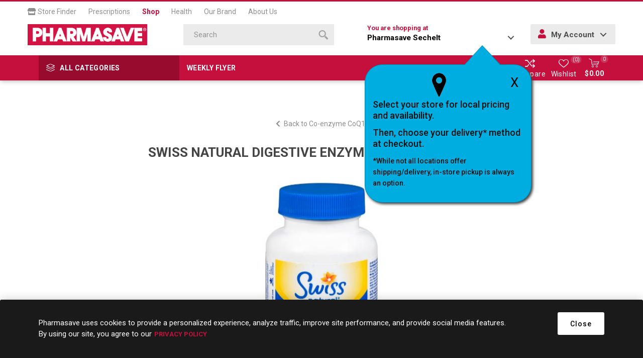

--- FILE ---
content_type: application/javascript
request_url: https://prism.app-us1.com/?a=478463077&u=https%3A%2F%2Fshop.pharmasave.com%2Fstore257%2Fswiss-natural-digestive-enzyme-caplet-500mg-60s
body_size: 124
content:
window.visitorGlobalObject=window.visitorGlobalObject||window.prismGlobalObject;window.visitorGlobalObject.setVisitorId('c9970a62-df15-4ac1-899f-b4e62e301a8a', '478463077');window.visitorGlobalObject.setWhitelistedServices('tracking', '478463077');